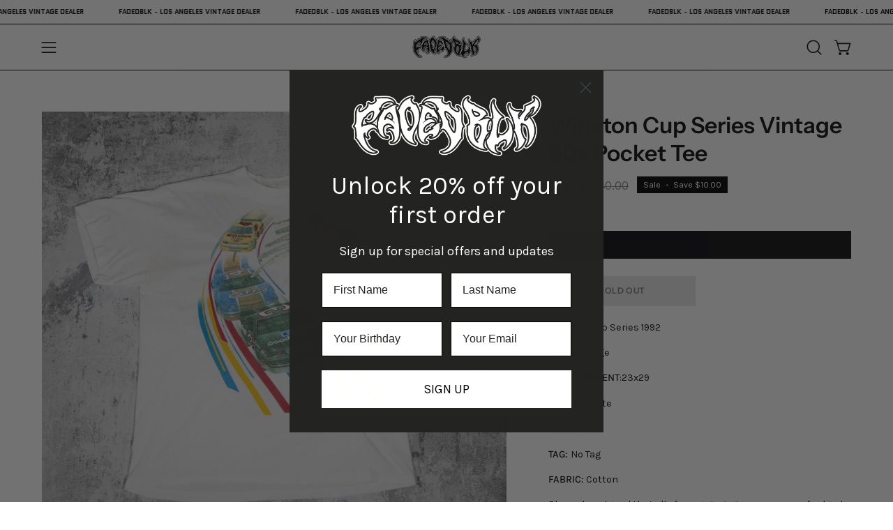

--- FILE ---
content_type: text/html; charset=utf-8
request_url: https://fadedblk.com/products/winston-cup-series-1992-pocket-tee?section_id=api-product-grid-item
body_size: 1782
content:
<div id="shopify-section-api-product-grid-item" class="shopify-section"><div data-api-content><div class="product-grid-item carousel__item one-third mobile--one-whole soldout grid-item--even grid-item--third-tablet"
   data-slide
  data-product-block
  
  id="product-item--api-product-grid-item--7544640798893--1769245029"><div class="product-grid-item__image" data-product-media-container><div class="product__media__container product__media__container--landscape" style="--aspect-ratio: 1.0;">
      <a class="product__media__holder"
        href="/products/winston-cup-series-1992-pocket-tee"
        aria-label="Winston Cup Series Vintage 90s Pocket Tee"
        data-grid-link
        
          data-aos="zoom-out"
          data-aos-easing="ease"
          data-aos-duration="1000"
          
            data-aos-anchor="||itemAosAnchor||"
          
          
            data-aos-custom-init
          
          data-aos-delay="||itemAosDelay||"
        
         ><deferred-loading
            class="product__media__image product__media__image--hover-fade-in"
            data-product-media-featured
            
          >
<figure class="lazy-image background-size-cover is-loading product__media product__media--featured-visible"
        style=""
        data-product-image
              data-grid-image>
        <img src="//fadedblk.com/cdn/shop/files/fadedblk-20.jpg?crop=center&amp;height=2000&amp;v=1712974949&amp;width=2000" alt="fadedblk-20.jpg" width="2000" height="2000" loading="lazy" sizes="(min-width: 1440px) calc((100vw - 120px - 40px) / 3), (min-width: 1024px) calc((100vw - 120px - 40px) / 3), (min-width: 768px) calc((100vw - 40px - 40px) / 3), calc((100vw - 40px - 0px) / 1)" srcset="
//fadedblk.com/cdn/shop/files/fadedblk-20.jpg?v=1712974949&amp;width=180 180w, //fadedblk.com/cdn/shop/files/fadedblk-20.jpg?v=1712974949&amp;width=240 240w, //fadedblk.com/cdn/shop/files/fadedblk-20.jpg?v=1712974949&amp;width=300 300w, //fadedblk.com/cdn/shop/files/fadedblk-20.jpg?v=1712974949&amp;width=360 360w, //fadedblk.com/cdn/shop/files/fadedblk-20.jpg?v=1712974949&amp;width=400 400w, //fadedblk.com/cdn/shop/files/fadedblk-20.jpg?v=1712974949&amp;width=460 460w, //fadedblk.com/cdn/shop/files/fadedblk-20.jpg?v=1712974949&amp;width=540 540w, //fadedblk.com/cdn/shop/files/fadedblk-20.jpg?v=1712974949&amp;width=560 560w, //fadedblk.com/cdn/shop/files/fadedblk-20.jpg?v=1712974949&amp;width=590 590w, //fadedblk.com/cdn/shop/files/fadedblk-20.jpg?v=1712974949&amp;width=606 606w, //fadedblk.com/cdn/shop/files/fadedblk-20.jpg?v=1712974949&amp;width=630 630w, //fadedblk.com/cdn/shop/files/fadedblk-20.jpg?v=1712974949&amp;width=670 670w, //fadedblk.com/cdn/shop/files/fadedblk-20.jpg?v=1712974949&amp;width=720 720w, //fadedblk.com/cdn/shop/files/fadedblk-20.jpg?v=1712974949&amp;width=738 738w, //fadedblk.com/cdn/shop/files/fadedblk-20.jpg?v=1712974949&amp;width=770 770w, //fadedblk.com/cdn/shop/files/fadedblk-20.jpg?v=1712974949&amp;width=814 814w, //fadedblk.com/cdn/shop/files/fadedblk-20.jpg?v=1712974949&amp;width=900 900w, //fadedblk.com/cdn/shop/files/fadedblk-20.jpg?v=1712974949&amp;width=1024 1024w, //fadedblk.com/cdn/shop/files/fadedblk-20.jpg?v=1712974949&amp;width=1080 1080w, //fadedblk.com/cdn/shop/files/fadedblk-20.jpg?v=1712974949&amp;width=1296 1296w, //fadedblk.com/cdn/shop/files/fadedblk-20.jpg?v=1712974949&amp;width=1410 1410w, //fadedblk.com/cdn/shop/files/fadedblk-20.jpg?v=1712974949&amp;width=1512 1512w, //fadedblk.com/cdn/shop/files/fadedblk-20.jpg?v=1712974949&amp;width=1524 1524w, //fadedblk.com/cdn/shop/files/fadedblk-20.jpg?v=1712974949&amp;width=1728 1728w, //fadedblk.com/cdn/shop/files/fadedblk-20.jpg?v=1712974949&amp;width=1950 1950w, //fadedblk.com/cdn/shop/files/fadedblk-20.jpg?v=1712974949&amp;width=2000 2000w" class="is-loading">
      </figure><span class="visually-hidden">Winston Cup Series Vintage 90s Pocket Tee</span>
          </deferred-loading><deferred-loading
            class="product__media__hover product__media__hover--fade-in"
            
          >
<figure class="lazy-image background-size-cover is-loading product__media__hover-img product__media__hover-img--visible product__media"
        style=""
        data-product-image-hover>
        <img src="//fadedblk.com/cdn/shop/files/fadedblk-21.jpg?crop=center&amp;height=2000&amp;v=1712974948&amp;width=2000" alt="fadedblk-21.jpg" width="2000" height="2000" loading="lazy" sizes="(min-width: 1440px) calc((100vw - 120px - 40px) / 3), (min-width: 1024px) calc((100vw - 120px - 40px) / 3), (min-width: 768px) calc((100vw - 40px - 40px) / 3), calc((100vw - 40px - 0px) / 1)" srcset="
//fadedblk.com/cdn/shop/files/fadedblk-21.jpg?v=1712974948&amp;width=180 180w, //fadedblk.com/cdn/shop/files/fadedblk-21.jpg?v=1712974948&amp;width=240 240w, //fadedblk.com/cdn/shop/files/fadedblk-21.jpg?v=1712974948&amp;width=300 300w, //fadedblk.com/cdn/shop/files/fadedblk-21.jpg?v=1712974948&amp;width=360 360w, //fadedblk.com/cdn/shop/files/fadedblk-21.jpg?v=1712974948&amp;width=400 400w, //fadedblk.com/cdn/shop/files/fadedblk-21.jpg?v=1712974948&amp;width=460 460w, //fadedblk.com/cdn/shop/files/fadedblk-21.jpg?v=1712974948&amp;width=540 540w, //fadedblk.com/cdn/shop/files/fadedblk-21.jpg?v=1712974948&amp;width=560 560w, //fadedblk.com/cdn/shop/files/fadedblk-21.jpg?v=1712974948&amp;width=590 590w, //fadedblk.com/cdn/shop/files/fadedblk-21.jpg?v=1712974948&amp;width=606 606w, //fadedblk.com/cdn/shop/files/fadedblk-21.jpg?v=1712974948&amp;width=630 630w, //fadedblk.com/cdn/shop/files/fadedblk-21.jpg?v=1712974948&amp;width=670 670w, //fadedblk.com/cdn/shop/files/fadedblk-21.jpg?v=1712974948&amp;width=720 720w, //fadedblk.com/cdn/shop/files/fadedblk-21.jpg?v=1712974948&amp;width=738 738w, //fadedblk.com/cdn/shop/files/fadedblk-21.jpg?v=1712974948&amp;width=770 770w, //fadedblk.com/cdn/shop/files/fadedblk-21.jpg?v=1712974948&amp;width=814 814w, //fadedblk.com/cdn/shop/files/fadedblk-21.jpg?v=1712974948&amp;width=900 900w, //fadedblk.com/cdn/shop/files/fadedblk-21.jpg?v=1712974948&amp;width=1024 1024w, //fadedblk.com/cdn/shop/files/fadedblk-21.jpg?v=1712974948&amp;width=1080 1080w, //fadedblk.com/cdn/shop/files/fadedblk-21.jpg?v=1712974948&amp;width=1296 1296w, //fadedblk.com/cdn/shop/files/fadedblk-21.jpg?v=1712974948&amp;width=1410 1410w, //fadedblk.com/cdn/shop/files/fadedblk-21.jpg?v=1712974948&amp;width=1512 1512w, //fadedblk.com/cdn/shop/files/fadedblk-21.jpg?v=1712974948&amp;width=1524 1524w, //fadedblk.com/cdn/shop/files/fadedblk-21.jpg?v=1712974948&amp;width=1728 1728w, //fadedblk.com/cdn/shop/files/fadedblk-21.jpg?v=1712974948&amp;width=1950 1950w, //fadedblk.com/cdn/shop/files/fadedblk-21.jpg?v=1712974948&amp;width=2000 2000w" class="is-loading">
      </figure></deferred-loading></a><div class="product__badge"
    data-product-badge
    
      data-aos="fade"
      
        data-aos-anchor="||itemAosAnchor||"
      
      
        data-aos-custom-init
      
      data-aos-delay="||itemAosDelay||"
    ><div class="product__badge__item product__badge__item--sold">
      <span>Sold Out</span>
    </div><div class="product__badge__item product__badge__item--saving">
      <span>Save $10</span>
    </div></div><div class="product-grid-item__quick-buy"
        
          data-aos="fade"
          
            data-aos-anchor="||itemAosAnchor||"
          
          
            data-aos-custom-init
          
          data-aos-delay="||itemAosDelay||"
        ><form method="post" action="/cart/add" id="api-product-grid-item-7544640798893" accept-charset="UTF-8" class="quick__form" enctype="multipart/form-data" data-product-form="" data-quickbuy-form=""><input type="hidden" name="form_type" value="product" /><input type="hidden" name="utf8" value="✓" /><input type="hidden" name="quantity" value="1">
              <input type="hidden" name="id" value="42859091460269">
              <button type="submit" name="add" class="btn--quick square" data-add-to-cart data-atc-trigger>
                <span class="btn__inner">
                  <svg aria-hidden="true" focusable="false" role="presentation" class="icon icon-shopping-cart" viewBox="0 0 192 192"><path d="M60 171a9 9 0 0 0 9-9 9 9 0 0 0-9-9 9 9 0 0 0-9 9 9 9 0 0 0 9 9ZM138 171a9 9 0 0 0 9-9 9 9 0 0 0-9-9 9 9 0 0 0-9 9 9 9 0 0 0 9 9Z" fill="currentColor"/><path d="M31.725 54h134.55l-19.8 69.3a11.926 11.926 0 0 1-11.55 8.7h-71.85a11.925 11.925 0 0 1-11.55-8.7l-27.15-94.95A6 6 0 0 0 18.6 24H6" stroke="currentColor" stroke-linecap="round" stroke-linejoin="round"/><circle class="cart-indicator" cx="96" cy="93" r="15"/></svg>
                  <span class="btn__text">Quick Buy</span>
                  <span class="btn__loader">
                    <svg height="18" width="18" class="svg-loader">
                      <circle r="7" cx="9" cy="9" />
                      <circle stroke-dasharray="87.96459430051421 87.96459430051421" r="7" cx="9" cy="9" />
                    </svg>
                  </span>
                </span>
              </button>

              <div class="product-grid-item__error" role="alert" data-cart-errors-container></div><input type="hidden" name="product-id" value="7544640798893" /><input type="hidden" name="section-id" value="api-product-grid-item" /></form></div></div>
  </div><div class="product-grid-item__info"
    
      data-aos="fade"
      
        data-aos-anchor="||itemAosAnchor||"
      
      
        data-aos-custom-init
      
      data-aos-delay="||itemAosDelay||"
    >
      <a class="product-grid-item__title font-body" href="/products/winston-cup-series-1992-pocket-tee" aria-label="Winston Cup Series Vintage 90s Pocket Tee" data-grid-link>Winston Cup Series Vintage 90s Pocket Tee</a>
<a class="product-grid-item__price price" href="/products/winston-cup-series-1992-pocket-tee" data-grid-link>
<span class="product-grid-item__price-new">$30.00</span>

    <s>$40.00</s></a>
</div>
</div></div></div>